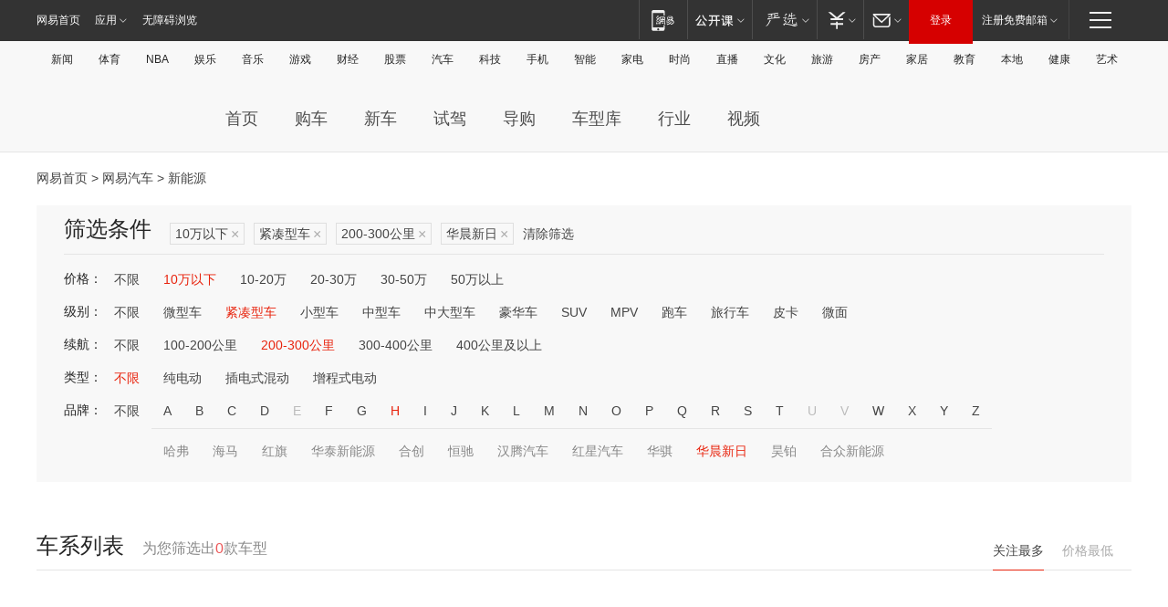

--- FILE ---
content_type: text/html;charset=GBK
request_url: http://product.auto.163.com/energy_api/getEnergySeriesList.action?callback=jQuery172021430200491789075_1768677288635&price=below10&type=compact&duration=200-300&energy=&brandName=20128&orderType=0&size=20&page=1&_=1768677289173
body_size: 340
content:
jQuery172021430200491789075_1768677288635({"total":0,"statusDesc":"","pageTotal":0,"statusValue":"","count":0,"pageSize":0,"page":0,"params":{"brandName":"20128","duration":"200-300","energy":"","order":["heat_value desc"],"orderType":0,"price":"below10","query":["newpower:true","price_min:[0 TO 10]","cartype_search:紧凑型车","duration_max:[200 TO 300]","brand_name:华晨新日","brand_id:20128"],"type":"compact"},"statusCode":"000"})

--- FILE ---
content_type: text/html;charset=GBK
request_url: http://product.auto.163.com/energy_api/getEnergySeriesList.action?callback=jQuery172021430200491789075_1768677288636&price=below10&type=compact&duration=200-300&energy=&brandName=20128&orderType=1&size=20&page=1&_=1768677289175
body_size: 338
content:
jQuery172021430200491789075_1768677288636({"total":0,"statusDesc":"","pageTotal":0,"statusValue":"","count":0,"pageSize":0,"page":0,"params":{"brandName":"20128","duration":"200-300","energy":"","order":["price_min asc"],"orderType":1,"price":"below10","query":["newpower:true","price_min:[0 TO 10]","cartype_search:紧凑型车","duration_max:[200 TO 300]","brand_name:华晨新日","brand_id:20128"],"type":"compact"},"statusCode":"000"})